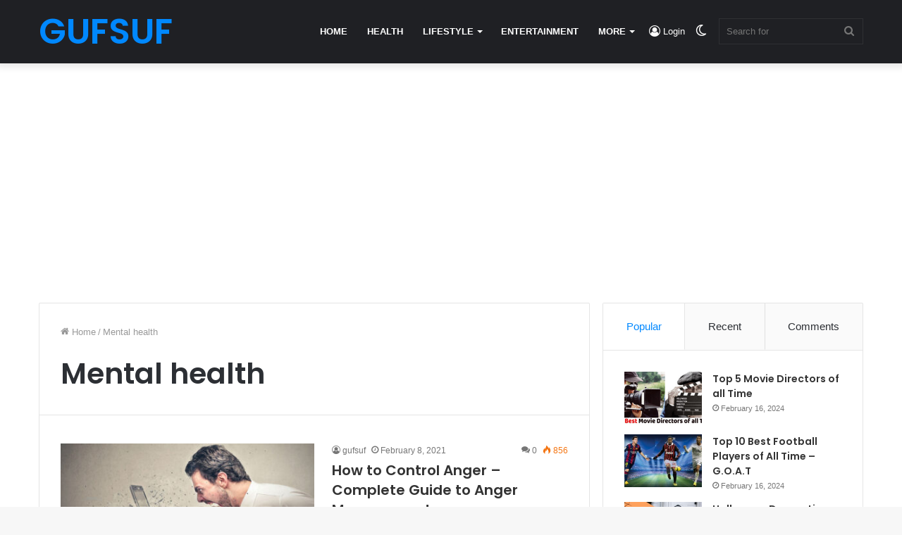

--- FILE ---
content_type: text/html; charset=utf-8
request_url: https://www.google.com/recaptcha/api2/aframe
body_size: 267
content:
<!DOCTYPE HTML><html><head><meta http-equiv="content-type" content="text/html; charset=UTF-8"></head><body><script nonce="s0JbFVCkeNK8hxtbVTlFIQ">/** Anti-fraud and anti-abuse applications only. See google.com/recaptcha */ try{var clients={'sodar':'https://pagead2.googlesyndication.com/pagead/sodar?'};window.addEventListener("message",function(a){try{if(a.source===window.parent){var b=JSON.parse(a.data);var c=clients[b['id']];if(c){var d=document.createElement('img');d.src=c+b['params']+'&rc='+(localStorage.getItem("rc::a")?sessionStorage.getItem("rc::b"):"");window.document.body.appendChild(d);sessionStorage.setItem("rc::e",parseInt(sessionStorage.getItem("rc::e")||0)+1);localStorage.setItem("rc::h",'1769318168430');}}}catch(b){}});window.parent.postMessage("_grecaptcha_ready", "*");}catch(b){}</script></body></html>